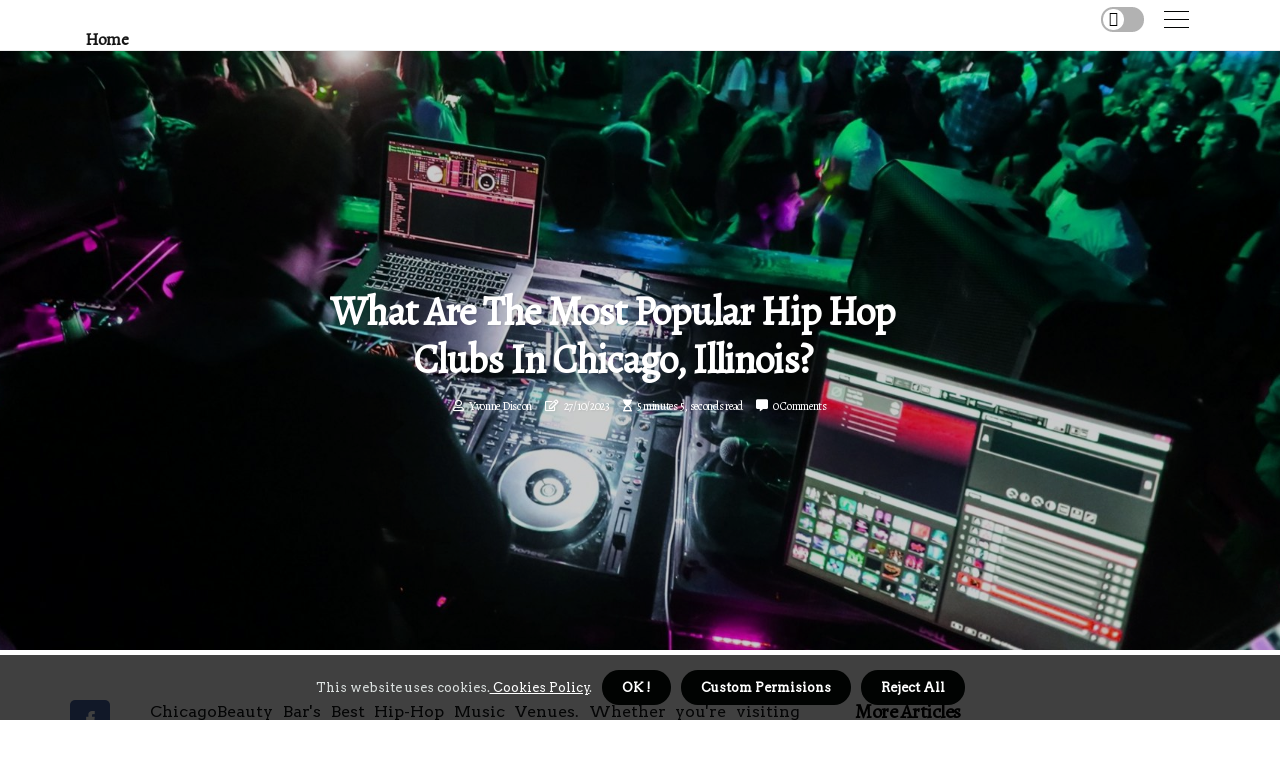

--- FILE ---
content_type: text/html;charset=utf-8
request_url: https://www.kremchicago.com/what-are-the-most-popular-hip-hop-clubs-in-chicago-illinois
body_size: 16739
content:
<!DOCTYPE html><html lang="en-US"><head><meta charset="UTF-8" /><meta http-equiv="X-UA-Compatible" content="IE=edge" /><meta name="viewport" content="width=device-width, initial-scale=1" /><meta name="generator" content="WordPress 5.2" /><meta name="robots" content="index,follow,max-snippet:-1, max-image-preview:large, max-video-preview:-1"><title>What are the most popular hip hop clubs in chicago, illinois?</title><meta name="author" content="Yvonne Discon" /><meta name="description" content="ChicagoBeauty Bar's Best Hip-Hop Music Venues. Whether you're visiting Chicago from out of town and want to enjoy a night on the town, or you're a regular ..." /><meta name="keywords" content="chicago, night on the town, no doubt, restaurant, venue" /><link rel="canonical" href="https://www.kremchicago.com/what-are-the-most-popular-hip-hop-clubs-in-chicago-illinois" /><meta property="og:locale" content="en_US" /><meta property="og:type" content="website" /><meta property="og:title" content="What are the most popular hip hop clubs in chicago, illinois?" /><meta property="og:description" content="ChicagoBeauty Bar's Best Hip-Hop Music Venues. Whether you're visiting Chicago from out of town and want to enjoy a night on the town, or you're a regular at River North, there's no doubt you'll enjoy it at one of Chicago's top dance clubs, which is located on the second floor of the Joy District's multi-level restaurant and beverage structure." /><meta property="og:url" content="https://www.kremchicago.com/what-are-the-most-popular-hip-hop-clubs-in-chicago-illinois" /><meta property="og:site_name" content="kremchicago.com"/><meta property="og:image" content="https://www.kremchicago.com/img/59e128003b17cbff8dad9cccac4ffb43.jpg?05"/><meta name="twitter:card" content="summary_large_image" /><meta name="twitter:description" content="ChicagoBeauty Bar's Best Hip-Hop Music Venues. Whether you're visiting Chicago from out of town and want to enjoy a night on the town, or you're a regular at River North, there's no doubt you'll enjoy it at one of Chicago's top dance clubs, which is located on the second floor of the Joy District's multi-level restaurant and beverage structure." /><meta name="twitter:title" content="What are the most popular hip hop clubs in chicago, illinois?" /><script type='application/ld+json' class='yoast-schema-graph yoast-schema-graph--main'>{"@context": "https://schema.org","@graph": [{"@type": "WebSite","@id": "https://www.kremchicago.com#website","url": "https://www.kremchicago.com","name": "kremchicago.com","inLanguage": "en","description": "ChicagoBeauty Bar's Best Hip-Hop Music Venues. Whether you're visiting Chicago from out of town and want to enjoy a night on the town, or you're a regular at River North, there's no doubt you'll enjoy it at one of Chicago's top dance clubs, which is located on the second floor of the Joy District's multi-level restaurant and beverage structure."},{"@type": "ImageObject","@id": "https://www.kremchicago.com/what-are-the-most-popular-hip-hop-clubs-in-chicago-illinois#primaryimage","inLanguage": "en","url": "https://www.kremchicago.com/img/59e128003b17cbff8dad9cccac4ffb43.jpg?05","width": 1920,"height": 800,"caption": "What are the most popular hip hop clubs in chicago, illinois?"},{"@type": "WebPage","@id": "https://www.kremchicago.com/what-are-the-most-popular-hip-hop-clubs-in-chicago-illinois#webpage","url": "https://www.kremchicago.com/what-are-the-most-popular-hip-hop-clubs-in-chicago-illinois","name": "What are the most popular hip hop clubs in chicago, illinois?","isPartOf": {"@id": "https://www.kremchicago.com#website"},"inLanguage": "en","primaryImageOfPage": {"@id": "https://www.kremchicago.com/what-are-the-most-popular-hip-hop-clubs-in-chicago-illinois#primaryimage"},"datePublished": "2025-08-05T05-10-45.000Z","dateModified": "2025-08-05T05-10-45.000Z","description": "ChicagoBeauty Bar's Best Hip-Hop Music Venues. Whether you're visiting Chicago from out of town and want to enjoy a night on the town, or you're a regular at River North, there's no doubt you'll enjoy it at one of Chicago's top dance clubs, which is located on the second floor of the Joy District's multi-level restaurant and beverage structure.","potentialAction": [{"@type": "ReadAction","target": ["https://www.kremchicago.com/what-are-the-most-popular-hip-hop-clubs-in-chicago-illinois"]}]}]}</script><link rel="icon" href="https://www.kremchicago.com/img/favicon.png" type="image/x-icon" /><link rel="apple-touch-icon-precomposed" sizes="57x57" href="https://www.kremchicago.com/img/apple-touch-icon-57x57.png" /><link rel="apple-touch-icon-precomposed" sizes="114x114" href="https://www.kremchicago.com/img/apple-touch-icon-114x114.png" /><link rel="apple-touch-icon-precomposed" sizes="72x72" href="https://www.kremchicago.com/img/apple-touch-icon-72x72.png" /><link rel="apple-touch-icon-precomposed" sizes="144x144" href="https://www.kremchicago.com/img/apple-touch-icon-144x144.png" /><link rel="apple-touch-icon-precomposed" sizes="60x60" href="https://www.kremchicago.com/img/apple-touch-icon-60x60.png" /><link rel="apple-touch-icon-precomposed" sizes="120x120" href="https://www.kremchicago.com/img/apple-touch-icon-120x120.png" /><link rel="apple-touch-icon-precomposed" sizes="76x76" href="https://www.kremchicago.com/img/apple-touch-icon-76x76.png" /><link rel="apple-touch-icon-precomposed" sizes="152x152" href="https://www.kremchicago.com/img/apple-touch-icon-152x152.png" /><link rel="icon" type="image/png" href="https://www.kremchicago.com/img/favicon-196x196.png" sizes="196x196" /><link rel="icon" type="image/png" href="https://www.kremchicago.com/img/favicon-96x96.png" sizes="96x96" /><link rel="icon" type="image/png" href="https://www.kremchicago.com/img/favicon-32x32.png" sizes="32x32" /><link rel="icon" type="image/png" href="https://www.kremchicago.com/img/favicon-16x16.png" sizes="16x16" /><link rel="icon" type="image/png" href="https://www.kremchicago.com/img/favicon-128.png" sizes="128x128" /><meta name="application-name" content="&nbsp;"/><meta name="msapplication-TileColor" content="#FFFFFF" /><meta name="msapplication-TileImage" content="mstile-144x144.png" /><meta name="msapplication-square70x70logo" content="mstile-70x70.png" /><meta name="msapplication-square150x150logo" content="mstile-150x150.png" /><meta name="msapplication-wide310x150logo" content="mstile-310x150.png" /><meta name="msapplication-square310x310logo" content="mstile-310x310.png" /><script> WebFontConfig = { google: { families: ['Alegreya', 'Arvo'] } }; (function(d) { var wf = d.createElement('script'), s = d.scripts[0]; wf.src = 'https://ajax.googleapis.com/ajax/libs/webfont/1.6.26/webfont.js'; wf.async = true; s.parentNode.insertBefore(wf, s); })(document);</script><style type="text/css">:root{ --main-color:#0000ee; --font-heading:Alegreya; --font-body:Arvo;}.enable_footer_columns_dark { background: #151515; color: #fff; border-top: 1px solid #303030;}</style><link rel="stylesheet" href="https://www.kremchicago.com/css/bootstrap.min.css?ver=3.3.3" type="text/css" media="all" /><link rel="stylesheet" href="https://cdnjs.cloudflare.com/ajax/libs/font-awesome/5.15.4/css/all.min.css" /><link rel="https://api.w.org/" href="https://www.kremchicago.com/wp-json" /><link rel="EditURI" type="application/rsd+xml" title="RSD" href="https://www.kremchicago.com/xmlrpc.php?rsd" /><link rel="wlwmanifest" type="application/wlwmanifest+xml" href="https://www.kremchicago.com/wp-includes/wlwmanifest.xml"/><link rel="shortlink" href="https://www.kremchicago.com"/><style type="text/css">.zcpv_header_magazine_style.two_header_top_style.zcpv_cus_top_share .header_top_bar_wrapper { background: #010302;}h4 {margin-top: 34px;}.home_section3 { background-color: #01030208;}.enable_footer_columns_dark { background: #010302; color: #fff; border-top: 1px solid #010302;}.zcpv_radus_e {border-radius: 3px;}.single_post_title_main { text-align: left; max-width: 92%; font-size: 36px;}ul.jl_s_pagination { display: none;}.cc-window { position: fixed; left: 0; right: 0; bottom: 0; width: 100%; background-color: rgba(0,0,0,0.75); z-index: 999; opacity: 1; transition: all 0.3s ease;}.cc-window .box-cookies { padding: 15px; text-align: center; color: #DBE0DF; font-size: 13px; font-weight: 400; line-height: 30px;}.cc-window .box-cookies { padding: 15px; text-align: center; color: #DBE0DF; font-size: 13px; font-weight: 400; line-height: 30px;}.cc-window .cc-close .cc-reject .cc-custom{ display: inline-block; margin-left: 10px; line-height: normal; padding: 10px 20px; background-color: #010302; color: #fff; font-weight: bold; border-radius: 18px; cursor: pointer; transition: all 0.3s ease-in-out;}.footer_logo_about{font-weight: bold;font-size: 36px;}.post_content.zcpv_content { text-align: justify;}.jm-post-like{cursor:pointer;}a.jm-post-like.loved { background: red; border-radius: 5px;}.single_post_share_icon_post li a i { display: inline-block; padding: 0; color: #fff; text-align: center; text-transform: capitalize; font-size: 17px; font-weight: 500; height: 40px; line-height: 40px; width: 40px; border-radius: 5px;}.single-post-meta-wrapper.zcpv_sfoot i { float: left; display: inline-block; padding: 0; color: #000; text-align: center; margin-right: 0; text-transform: capitalize; font-size: 17px; font-weight: 500; height: 40px; line-height: 40px; width: 40px; border-radius: 5px; border: 1px solid #ebebeb;}.auth .author-info.zcpv_auth_head { background: transparent; padding: 0px 11%; text-align: center; margin-bottom: 0px;}.main_title_col .auth { margin-top: 0px; margin-bottom: 30px; padding: 0px; border: 0px !important;}.auth .author-info.zcpv_auth_head { background: transparent; padding: 0px 11%; text-align: center; margin-bottom: 0px;}.author-info.zcpv_auth_head .author-avatar { display: block; float: left; margin-left: 50px;}.author-info.zcpv_auth_head .avatar { width: 198px !important; border: 7px solid #fff; border-radius: 50%; overflow: hidden; box-shadow: 0 0 0 4px #010302; margin-top: -27px;}.author-info.zcpv_auth_head .author-description { float: right; display: block; margin: 0px; width: 55%;}.auth .author_commentcount, .auth .author_postcount { font-size: 12px; color: #fff; line-height: 1.2; background: #010302; margin-right: 5px; padding: 2px 10px; border-radius: 5px;}.grid-sidebar .box { margin-bottom: 0!important; width: 33%; padding: 0; padding-right: 20px; padding-left: 20px; float: left; position: relative;}ol {display: inline-block;list-style-type: none;margin: 0px 0px 20px 80px;padding: 0;overflow: hidden;font-size: 12px;padding-left: 0;border-left: 1px solid #010302;}ol li {display: inline;margin-right: 8px;}ol li::before {content: ">";margin-right: 8px;}ol li:first-child::before {content: "";}.jlm_w .jlma { top: 3px;}.jlm_w .jlmb { top: 11px;}.jlm_w .jlmc { top: 19px;}.jlm_w span { display: block; position: absolute; width: 111%; height: 1px; border-radius: 25px; background: #010302; left: 8px;}.bottom_footer_menu_text .zcpv_ft_w { border-top: 1px solid #ffff;}.menu-footer { margin-bottom: 0; padding: 0px; float: right; margin: -5px 35px 0px 0px;}.footer-bottom { color: #fff;}#menu-footer-menu li a { text-decoration: none; color: #fff;}.jellywp_about_us_widget_wrapper .footer_logo_about {margin-bottom: 30px;float: none;display: inline-block;width:100%;}.zcpv_cat_img_w:last-child, .footer-columns .zcpv_cat_img_w:nth-last-child(2) {margin-bottom: 8px;}.jli-moon{font-family: font!important;}.jli-moon:before { content: "\e920";}.jli-sun{font-family: font!important;}.jli-sun:before { content: "\e91e";}.zcpv_day_night .jl-night-toggle-icon { width: 43px; background: rgba(0,0,0,.3); border-radius: 19;}.zcpv__cat_img_w .zcpv__cat_img_c { height: 69px; position: relative; border-radius: 3px; margin-top: :9px;}.footer-columns .zcpv__cat_img_w .zcpv__cat_img_c { border: 0px solid #525252; background: #3a3939;}header.header-wraper.zcpv_header_magazine_style.two_header_top_style.header_layout_style3_custom.zcpv_cus_top_share.border_down { background: #010302; height: 122px;}.zcpv__s_pagination { display: none;}.zcpv_cites { margin-top: 40px;}.row { display: -ms-flexbox; display: flex; -ms-flex-wrap: wrap; flex-wrap: wrap; margin-right: -15px; margin-left: -15px; width: 100%;}.zcpv__lead_large { display: block;position: relative;}.zcpv__lead_mobile { display: none;position: relative;}@media only screen and (max-width: 400px) { .author-info.zcpv_auth_head .author-description { float: right; display: block; margin: 0px; width: 100%;}.author-info.zcpv_auth_head .author-avatar { display: block; float: none; margin-left: 0px;}.grid-sidebar .box { margin-bottom: 0!important; width: 100%; padding: 0; padding-right: 20px; padding-left: 20px; float: left; position: relative;}.zcpv__lead_large { display: none;position: relative;}.zcpv__lead_mobile { display: block;position: relative;}}</style><style></style></head><body class="mobile_nav_class jl-has-sidebar"><div class="options_layout_wrapper zcpv_clear_at zcpv_radius zcpv_none_box_styles zcpv_border_radiuss zcpv_en_day_night"><div class="options_layout_container full_layout_enable_front"><header class="header-wraper zcpv_header_magazine_style two_header_top_style header_layout_style3_custom zcpv_cus_top_share "><div class="zcpv_blank_nav"></div><div id="menu_wrapper" class="menu_wrapper zcpv_menu_sticky zcpv_stick"><div class="container"><div class="row"><div class="main_menu col-md-12" style="height: 50px;"><div class="search_header_menu zcpv_nav_mobile"><div class="menu_mobile_icons"><div class="jlm_w"><span class="jlma"></span><span class="jlmb"></span><span class="jlmc"></span></div></div><div class="zcpv_day_night zcpv_day_en"> <span class="jl-night-toggle-icon"><span class="zcpv_moon"><i class="jli-moon moon"></i></span><span class="zcpv_sun"><i class="jli-sun sun"></i></span></span></div></div><div class="menu-primary-container navigation_wrapper zcpv_cus_share_mnu"><ul id="mainmenu" class="zcpv_main_menu"><li class="menu-item current-menu-item current_page_item"> <a href="https://www.kremchicago.com">Home<span class="border-menu"></span></a></li></ul></div></div></div></div></div></div></header><div class="mobile_menu_overlay"></div><div class="zcpv_single_style3"><div class="single_content_header single_captions_overlay_image_full_width"><div class="image-post-thumb" style="background-image: url('https://www.kremchicago.com/img/59e128003b17cbff8dad9cccac4ffb43.jpg?05')"></div><div class="single_post_entry_content"><h1 class="single_post_title_main">What are the most popular hip hop clubs in chicago, illinois?</h1><span class="zcpv_post_meta"><span class="zcpv_author_img_w"><i class="far fa-user"></i><a href="https://www.kremchicago.com/yvonne-discon" title="Posts by Yvonne Discon" rel="author">Yvonne Discon</a></span><span class="post-date"><i class="far fa-edit"></i>27/10/2023</span><span class="post-read-time"><i class="fa fa-hourglass-start"></i>5 minutes 5, seconds read</span><span class="meta-comment"><i class="fa fa-comment-alt"></i><a href="#">0 Comments</a></span></span></div></div></div><section id="content_main" class="clearfix zcpv_spost"><div class="container"><div class="row main_content"><div class="col-md-8 loop-large-post" id="content"><div class="widget_container content_page"><div class="post type-post status-publish format-gallery has-post-thumbnail hentry category-business tag-inspiration tag-morning tag-tip tag-tutorial post_format-post-format-gallery"><div class="single_section_content box blog_large_post_style"><div class="post_content_w"><div class="post_sw"><div class="post_s"><div class="zcpv_single_share_wrapper zcpv_clear_at"><ul class="single_post_share_icon_post"><li class="single_post_share_facebook"><a rel="nofollow noopener" href="https://www.facebook.com/sharer.php?u=https://www.kremchicago.com/what-are-the-most-popular-hip-hop-clubs-in-chicago-illinois" target="_blank"><i class="jli-facebook"></i></a></li><li class="single_post_share_twitter"><a rel="nofollow noopener" href="https://twitter.com/share?url=https://www.kremchicago.com/what-are-the-most-popular-hip-hop-clubs-in-chicago-illinois&amp;text=https://www.kremchicago.com/post&amp;hashtags=kremchicago.com" target="_blank"><i class="jli-twitter"></i></a></li><li class="single_post_share_linkedin"><a rel="nofollow noopener" href="http://www.linkedin.com/shareArticle?mini=true&amp;url=https://www.kremchicago.com/what-are-the-most-popular-hip-hop-clubs-in-chicago-illinois" target="_blank"><i class="jli-linkedin"></i></a></li></ul></div><span class="single-post-meta-wrapper zcpv_sfoot"><a class="jm-post-like" data-post_id="what-are-the-most-popular-hip-hop-clubs-in-chicago-illinois" title="Like"><i class="jli-love"></i><span id="love">1</span></a><span class="view_options"><i class="jli-view-o"></i><span>2.9k</span></span></span></div></div><div class="post_content zcpv_content"><p>ChicagoBeauty Bar's Best Hip-Hop Music Venues. Whether you're visiting Chicago from out of town and want to enjoy a night on the town, or you're a regular at River North, there's no doubt you'll enjoy it at one of Chicago's top dance clubs, which is located on the second floor of the Joy District's multi-level restaurant and beverage structure. At the Joy District nightclub, customers can immerse themselves in the ultimate party experience thanks to the list of the best local DJs in the place and the spectacular bottle service. Joy District is a dance party venue for local and visiting celebrities. </p><p>The nightlife venue even features musical performances by special guests from artists such as Demi Lovato, Ludacris, Travis Scott, Louis The Child, DJ Flosstradamus and more. The Joy District club is the perfect place to hang out late with friends or mingle with new acquaintances, offering a unique and exciting experience that is unmatched by other River North clubs in the area. Conveniently located in downtown Chicago, in the heart of the River North neighborhood, Underground is one of the most energetic clubs in Chicago. Named one of the “sexiest places” in the world by Cosmopolitan magazine, The Underground not only maintains its name but also its reputation, as guests descend into the exclusive underground world of unforgettable, perverse and wild fun. </p><p>The venue has the best DJs in Chicago and guests can enjoy private tables, the VIP experience and bottle service at this club. You'll never go wrong with Joy District if your agenda is a quintessential dining and drinking experience. This three-level event venue brings a different rhythm of fun to each of its floors. To enjoy a meeting at a first-rate dance club, you must take your rhythms to the second floor: The Club at Joy. </p><p>This party venue offers the best nightclub atmosphere with its roster of coveted local DJs and impeccable bottle service. The Black Lion knows how to create the energetic atmosphere of Chicago's Logan Square district. This neighborhood bar is filled with a wide range of partygoers who dance their hearts out to the rhythm of the dynamic tracks played by the guest DJ. Every Friday and Saturday night, the atmosphere is filled with a mix of tropical rhythms and old hip-hop. </p><p>Nothing dominates nightlife like Tunnel, an upscale lounge and venue that offers VIP treatment just above Tree House in River North. The experience begins at its nondescript entrance on Kinzie Street, which opens to a covered staircase inspired by London's well-known urban tunnels, hence its name. Its high-energy atmosphere is set by a synchronized, state-of-the-art lighting and sound system, a twelve-panel video wall and interactive LED lights for an unparalleled audiovisual party. Whether you're planning your birthday party, a bachelorette party for your best friend, or you're just looking for a place to go out when you're in Chicago, The Drop Lounge is a great choice. </p><p>It's an intimate cave bar that offers seasonal cocktails along with the rhythms of the moment. Its menu includes a long list of craft beers, some internationally known brands, ciders, drop shots and cocktails. Some of their most popular cocktails include the Oreo Old Fashioned and the Broker's Call. The club is located in the old town, a short distance from Lincoln Park. </p><p>AliveOne is another trendy Chicago bar in the Lincoln Park neighborhood, which is open every night, with extended hours on Saturdays. People love to come here to have a drink and listen to live music. The venue consists of two separate rooms, a bar at the front that serves a wide variety of beers on tap, an “all live” jukebox and a second bar with a completely different atmosphere from the one in front. AliveOne is the place to go if you want to see the best up-and-coming bands in Chicago. </p><p>The apartment isn't your usual nightclub; here guests will find a cool loft-style party atmosphere, cozy beds, two-seater armchairs, and fireplaces, all to look like a real apartment. It is the favorite meeting point for young people looking for a place to hang out, dance to the hottest rhythm of the moment and have a cocktail. The apartment is a great choice for birthday celebrations, bachelor or bachelorette parties, or even an office party. Its menu includes food packages and a variety of cocktails and bottled liquors. </p><p>Debonair Social Club is another trendy Chicago nightclub, located in the Wicker Park neighborhood. The venue is spread over two levels and features a mix of art, great events and some of the most influential music in the city. Guests should expect bar and food service, a living room with seating, a DJ booth, and a performance stage with a dance floor on each level. The club is perfect for events, parties and for everyone who celebrates and enjoys life and music. </p><p>Some Chicago clubs have a free guest list and have a free guest list with a uniform ratio, free if you have the same number of girls (or more) in your group. Sound-Bar is one of the most popular nightclubs in Chicago right now and is revolutionizing the city's already bustling and vibrant social scene. Join us on a tour of the best hip-hop bars and clubs in Chicago, Illinois, where drinks and rhythms go hand in hand. Bottle service and table minimums at Chicago clubs can get quite expensive in Chicago, but every nightclub is different. </p><p>Start with a nice dinner or an artisanal cocktail in one of the city's many bars and then dance the night away in one of the clubs. The city's vibrant bar and nightclub scene features some of the most prominent hip-hop clubs in this part of the U.S. UU. The club has a regular roster of DJs who play a variety of music, including current pop, hip-hop, and EDM hits, as well as many of the most beloved classic club songs from the 2000s on their superior sound system. </p><p>Start planning your next birthday party or your friends' bachelor or bachelorette party at one of these amazing bars and clubs. . </p></div></div><div class="clearfix"></div><div class="single_tag_share"><div class="tag-cat"><ul class="single_post_tag_layout"></ul></div></div><div class="postnav_w"><div class="postnav_left"><div class="single_post_arrow_content"><a href="https://www.kremchicago.com/do-any-clubs-in-chicago-illinois-have-dress-codes-for-specific-types-of-jewelry-or-piercings" id="prepost"> <span class="zcpv_cpost_nav"> <span class="zcpv_post_nav_link"><i class="jli-left-arrow"></i>Previous post</span><span class="zcpv_cpost_title">What Dress Codes Do Clubs in Chicago, Illinois Have for Jewelry and Piercings?</span></span></a></div></div></div><div id="comments" class="comments-area"><div id="respond" class="comment-respond"><h3 id="reply-title" class="comment-reply-title">Leave Message</h3><form method="post" id="commentform" class="comment-form"><p class="comment-notes"><span id="email-notes">All fileds with <span class="required">*</span> are required</p><p class="comment-form-comment"><textarea class="u-full-width" id="comment" name="comment" cols="45" rows="8" aria-required="true" placeholder="Reply"></textarea></p><div class="form-fields row"><span class="comment-form-author col-md-4"><input id="author" name="author" type="text" value="" size="30" placeholder="Your Name"></span><span class="comment-form-email col-md-4"><input id="email" name="email" type="text" value="" size="30" placeholder="Email Address"></span><span class="comment-form-url col-md-4"><input id="url" name="url" type="text" value="" size="30" placeholder="Your website"></span></div><p class="comment-form-cookies-consent"><input id="wp-comment-cookies-consent" name="wp-comment-cookies-consent" type="checkbox" value="yes"><label for="wp-comment-cookies-consent">This message is not a spam intent</label></p><p class="form-submit"><input name="submit" type="submit" id="submit" class="submit" value="Post a Reply"><input type="hidden" name="comment_post_ID" id="comment_post_ID"></p></form></div></div></div></div><div class="brack_space"></div></div></div><div class="col-md-4" id="sidebar"><div class="zcpv_sidebar_w"><div id="sprasa_recent_post_text_widget-9" class="widget sidewidget post_list_widget"><div class="widget_zcpv_wrapper"><div class="ettitle"><div class="widget-title"><h2 class="zcpv_title_c">More articles</h2></div></div><div class="bt_post_widget"><div class="zcpv_m_right zcpv_sm_list zcpv_ml zcpv_clear_at"><div class="zcpv_m_right_w"><div class="zcpv_m_right_img zcpv_radus_e"><a href="https://www.kremchicago.com/what-types-of-clubs-can-be-found-in-chicago-illinois"><img width="120" height="120" src="https://www.kremchicago.com/img/m3dca6e475645bdd14d99018b61a8c5ef.jpg?05" class="attachment-sprasa_small_feature size-sprasa_small_feature wp-post-image" alt="Exploring the Thrilling Nightlife Scene in Chicago, Illinois" loading="lazy" onerror="imgError(this)"></a></div><div class="zcpv_m_right_content"><h2 class="entry-title"> <a href="https://www.kremchicago.com/what-types-of-clubs-can-be-found-in-chicago-illinois" tabindex="-1">Exploring the Thrilling Nightlife Scene in Chicago, Illinois</a></h2><span class="zcpv_post_meta"><span class="post-read-time"><i class="fa fa-hourglass-start"></i>1 minute 58, seconds read</span></span></div></div></div><div class="zcpv_m_right zcpv_sm_list zcpv_ml zcpv_clear_at"><div class="zcpv_m_right_w"><div class="zcpv_m_right_img zcpv_radus_e"><a href="https://www.kremchicago.com/do-any-clubs-in-chicago-illinois-have-dress-codes-for-specific-types-of-jewelry-or-piercings"><img width="120" height="120" src="https://www.kremchicago.com/img/m7cc3f4980b9ea0f2b98c862cddec775c.jpg?05" class="attachment-sprasa_small_feature size-sprasa_small_feature wp-post-image" alt="What Dress Codes Do Clubs in Chicago, Illinois Have for Jewelry and Piercings?" loading="lazy" onerror="imgError(this)"></a></div><div class="zcpv_m_right_content"><h2 class="entry-title"> <a href="https://www.kremchicago.com/do-any-clubs-in-chicago-illinois-have-dress-codes-for-specific-types-of-jewelry-or-piercings" tabindex="-1">What Dress Codes Do Clubs in Chicago, Illinois Have for Jewelry and Piercings?</a></h2><span class="zcpv_post_meta"><span class="post-read-time"><i class="fa fa-hourglass-start"></i>1 minute 51, seconds read</span></span></div></div></div><div class="zcpv_m_right zcpv_sm_list zcpv_ml zcpv_clear_at"><div class="zcpv_m_right_w"><div class="zcpv_m_right_img zcpv_radus_e"><a href="https://www.kremchicago.com/do-any-clubs-in-chicago-illinois-have-dress-codes-for-specific-genres-of-music"><img width="120" height="120" src="https://www.kremchicago.com/img/m7d3617caf4828dcc60889f86caa8567d.jpg?05" class="attachment-sprasa_small_feature size-sprasa_small_feature wp-post-image" alt="Do Any Clubs in Chicago, Illinois Have Dress Codes for Specific Genres of Music?" loading="lazy" onerror="imgError(this)"></a></div><div class="zcpv_m_right_content"><h2 class="entry-title"> <a href="https://www.kremchicago.com/do-any-clubs-in-chicago-illinois-have-dress-codes-for-specific-genres-of-music" tabindex="-1">Do Any Clubs in Chicago, Illinois Have Dress Codes for Specific Genres of Music?</a></h2><span class="zcpv_post_meta"><span class="post-read-time"><i class="fa fa-hourglass-start"></i>2 minutes 14, seconds read</span></span></div></div></div><div class="zcpv_m_right zcpv_sm_list zcpv_ml zcpv_clear_at"><div class="zcpv_m_right_w"><div class="zcpv_m_right_img zcpv_radus_e"><a href="https://www.kremchicago.com/are-there-any-themed-clubs-in-chicago-illinois"><img width="120" height="120" src="https://www.kremchicago.com/img/mf5fe56d6cf1fe4c6e4ce1e457231c7fe.jpg?05" class="attachment-sprasa_small_feature size-sprasa_small_feature wp-post-image" alt="Are there any themed clubs in chicago, illinois?" loading="lazy" onerror="imgError(this)"></a></div><div class="zcpv_m_right_content"><h2 class="entry-title"> <a href="https://www.kremchicago.com/are-there-any-themed-clubs-in-chicago-illinois" tabindex="-1">Are there any themed clubs in chicago, illinois?</a></h2><span class="zcpv_post_meta"><span class="post-read-time"><i class="fa fa-hourglass-start"></i>5 minutes 9, seconds read</span></span></div></div></div></div></div></div></div></div></div></div></section><div id="content_nav" class="zcpv_mobile_nav_wrapper"><div id="nav" class="zcpv_mobile_nav_inner"><div class="menu_mobile_icons mobile_close_icons closed_menu"> <span class="zcpv_close_wapper"><span class="zcpv_close_1"></span><span class="zcpv_close_2"></span></span></div><ul id="mobile_menu_slide" class="menu_moble_slide"><li class="menu-item current-menu-item current_page_item"> <a href="https://www.kremchicago.com">Home<span class="border-menu"></span></a></li><li class="menu-item menu-item-has-children"> <a href="#">New Posts<span class="border-menu"></span><span class="arrow_down"><i class="jli-down-chevron" aria-hidden="true"></i></span></a><ul class="sub-menu"><li class="menu-item current-menu-item current_page_item"> <a class="bd_left" href="https://www.kremchicago.com/what-are-the-most-popular-clubs-for-live-music-in-chicago-illinois">The Best Live Music Venues in Chicago, Illinois: An Expert's Guide<span class="border-menu"></span></a></li><li class="menu-item current-menu-item current_page_item"> <a class="bd_left" href="https://www.kremchicago.com/do-any-clubs-in-chicago-illinois-have-live-music-performances">Live Music Venues in Chicago, Illinois: An Expert's Guide<span class="border-menu"></span></a></li><li class="menu-item current-menu-item current_page_item"> <a class="bd_left" href="https://www.kremchicago.com/are-there-any-themed-clubs-in-chicago-illinois">Are there any themed clubs in chicago, illinois?<span class="border-menu"></span></a></li><li class="menu-item current-menu-item current_page_item"> <a class="bd_left" href="https://www.kremchicago.com/are-there-any-comedy-clubs-in-chicago-illinois">The Best Comedy Clubs in Chicago, Illinois: A Guide for Laughter Lovers<span class="border-menu"></span></a></li><li class="menu-item current-menu-item current_page_item"> <a class="bd_left" href="https://www.kremchicago.com/what-are-the-most-exclusive-and-high-end-clubs-in-chicago-illinois">What are the most exclusive and high-end clubs in chicago, illinois?<span class="border-menu"></span></a></li><li class="menu-item current-menu-item current_page_item"> <a class="bd_left" href="https://www.kremchicago.com/do-any-clubs-in-chicago-illinois-have-dress-codes-for-specific-genres-of-music">Do Any Clubs in Chicago, Illinois Have Dress Codes for Specific Genres of Music?<span class="border-menu"></span></a></li><li class="menu-item current-menu-item current_page_item"> <a class="bd_left" href="https://www.kremchicago.com/are-there-any-all-ages-clubs-in-chicago-illinois">The Best All-Ages Clubs in Chicago, Illinois: A Guide for Under 21s<span class="border-menu"></span></a></li><li class="menu-item current-menu-item current_page_item"> <a class="bd_left" href="https://www.kremchicago.com/which-clubs-in-chicago-illinois-have-the-best-happy-hour-food-specials">The Best Happy Hour Food Specials in Chicago, Illinois - Enjoy Delicious Drinks and Food Pairings<span class="border-menu"></span></a></li><li class="menu-item current-menu-item current_page_item"> <a class="bd_left" href="https://www.kremchicago.com/are-there-any-karaoke-clubs-in-chicago-illinois">The Best Karaoke Bars in Chicago, Illinois - Unleash Your Inner Singer!<span class="border-menu"></span></a></li><li class="menu-item current-menu-item current_page_item"> <a class="bd_left" href="https://www.kremchicago.com/which-clubs-in-chicago-illinois-have-the-best-dance-floors">Which clubs in chicago, illinois have the best dance floors?<span class="border-menu"></span></a></li><li class="menu-item current-menu-item current_page_item"> <a class="bd_left" href="https://www.kremchicago.com/do-any-clubs-in-chicago-illinois-have-dress-codes-for-specific-types-of-footwear">What to Wear to Clubs in Chicago, Illinois: Dress Code Tips for Footwear<span class="border-menu"></span></a></li><li class="menu-item current-menu-item current_page_item"> <a class="bd_left" href="https://www.kremchicago.com/what-are-the-age-restrictions-for-clubs-in-chicago-illinois">Experience the Nightlife of Chicago with Age Restrictions<span class="border-menu"></span></a></li><li class="menu-item current-menu-item current_page_item"> <a class="bd_left" href="https://www.kremchicago.com/which-clubs-in-chicago-illinois-have-the-best-bottle-service-packages">The Best Bottle Service Packages in Chicago, Illinois<span class="border-menu"></span></a></li><li class="menu-item current-menu-item current_page_item"> <a class="bd_left" href="https://www.kremchicago.com/what-are-the-most-affordable-clubs-in-chicago-illinois">The Best and Most Affordable Clubs in Chicago, Illinois<span class="border-menu"></span></a></li><li class="menu-item current-menu-item current_page_item"> <a class="bd_left" href="https://www.kremchicago.com/what-types-of-clubs-can-be-found-in-chicago-illinois">Exploring the Thrilling Nightlife Scene in Chicago, Illinois<span class="border-menu"></span></a></li><li class="menu-item current-menu-item current_page_item"> <a class="bd_left" href="https://www.kremchicago.com/which-clubs-in-chicago-illinois-have-the-best-happy-hour-deals">The Best Happy Hour Deals in Chicago, Illinois<span class="border-menu"></span></a></li><li class="menu-item current-menu-item current_page_item"> <a class="bd_left" href="https://www.kremchicago.com/do-any-clubs-in-chicago-illinois-have-dress-codes-for-specific-types-of-hats-or-accessories">Do any clubs in chicago, illinois have dress codes for specific types of hats or accessories?<span class="border-menu"></span></a></li><li class="menu-item current-menu-item current_page_item"> <a class="bd_left" href="https://www.kremchicago.com/are-there-any-rooftop-clubs-in-chicago-illinois">The Best Rooftop Bars in Chicago, Illinois: An Expert's Guide<span class="border-menu"></span></a></li><li class="menu-item current-menu-item current_page_item"> <a class="bd_left" href="https://www.kremchicago.com/what-are-the-most-popular-clubs-for-dancing-in-chicago-illinois">What are the most popular clubs for dancing in chicago, illinois?<span class="border-menu"></span></a></li><li class="menu-item current-menu-item current_page_item"> <a class="bd_left" href="https://www.kremchicago.com/do-any-clubs-in-chicago-illinois-offer-food-options">Exploring the Exciting Nightlife Scene of Chicago, Illinois<span class="border-menu"></span></a></li><li class="menu-item current-menu-item current_page_item"> <a class="bd_left" href="https://www.kremchicago.com/what-are-the-most-popular-hip-hop-clubs-in-chicago-illinois">What are the most popular hip hop clubs in chicago, illinois?<span class="border-menu"></span></a></li><li class="menu-item current-menu-item current_page_item"> <a class="bd_left" href="https://www.kremchicago.com/are-there-any-after-hours-clubs-in-chicago-illinois">Exploring the Best After-Hours Clubs in Chicago, Illinois<span class="border-menu"></span></a></li><li class="menu-item current-menu-item current_page_item"> <a class="bd_left" href="https://www.kremchicago.com/which-clubs-in-chicago-illinois-have-the-best-music">Which clubs in chicago, illinois have the best music?<span class="border-menu"></span></a></li><li class="menu-item current-menu-item current_page_item"> <a class="bd_left" href="https://www.kremchicago.com/which-clubs-in-chicago-illinois-have-the-best-drink-menus">The Best Drink Menus in Chicago, Illinois - A Guide for the Perfect Night Out<span class="border-menu"></span></a></li><li class="menu-item current-menu-item current_page_item"> <a class="bd_left" href="https://www.kremchicago.com/are-there-any-jazz-clubs-in-chicago-illinois">Exploring the Best Jazz Clubs in Chicago, Illinois<span class="border-menu"></span></a></li><li class="menu-item current-menu-item current_page_item"> <a class="bd_left" href="https://www.kremchicago.com/what-are-the-most-popular-clubs-in-chicago-illinois">What are the most popular clubs in chicago, illinois?<span class="border-menu"></span></a></li><li class="menu-item current-menu-item current_page_item"> <a class="bd_left" href="https://www.kremchicago.com/which-clubs-in-chicago-illinois-have-the-best-djs">Which clubs in chicago, illinois have the best djs?<span class="border-menu"></span></a></li><li class="menu-item current-menu-item current_page_item"> <a class="bd_left" href="https://www.kremchicago.com/do-any-clubs-in-chicago-illinois-have-dress-codes-for-specific-nights-or-events">Dress Codes for Clubs in Chicago, Illinois: What to Wear for a Night Out<span class="border-menu"></span></a></li><li class="menu-item current-menu-item current_page_item"> <a class="bd_left" href="https://www.kremchicago.com/what-is-the-dress-code-for-clubs-in-chicago-illinois">What is the Dress Code for Clubs in Chicago, Illinois?<span class="border-menu"></span></a></li><li class="menu-item current-menu-item current_page_item"> <a class="bd_left" href="https://www.kremchicago.com/do-any-clubs-in-chicago-illinois-have-dress-codes-for-specific-types-of-jewelry-or-piercings">What Dress Codes Do Clubs in Chicago, Illinois Have for Jewelry and Piercings?<span class="border-menu"></span></a></li><li class="menu-item current-menu-item current_page_item"> <a class="bd_left" href="https://www.kremchicago.com/what-are-the-most-popular-hip-hop-clubs-in-chicago-illinois">What are the most popular hip hop clubs in chicago, illinois?<span class="border-menu"></span></a></li></ul></li></ul><div id="sprasa_recent_post_text_widget-11" class="widget post_list_widget"><div class="widget_zcpv_wrapper"><div class="ettitle"><div class="widget-title"><h2 class="zcpv_title_c">New Posts</h2></div></div><div class="bt_post_widget"><div class="zcpv_m_right zcpv_sm_list zcpv_ml zcpv_clear_at"><div class="zcpv_m_right_w"><div class="zcpv_m_right_img zcpv_radus_e"><a href="https://www.kremchicago.com/which-clubs-in-chicago-illinois-have-the-best-happy-hour-deals"><img width="120" height="120" src="https://www.kremchicago.com/img/mebf4301350c5ed05600dd2018d24ff4f.jpg?05" class="attachment-sprasa_small_feature size-sprasa_small_feature wp-post-image" alt="The Best Happy Hour Deals in Chicago, Illinois" loading="lazy" onerror="imgError(this)"></a></div><div class="zcpv_m_right_content"><h2 class="entry-title"><a href="https://www.kremchicago.com/which-clubs-in-chicago-illinois-have-the-best-happy-hour-deals" tabindex="-1">The Best Happy Hour Deals in Chicago, Illinois</a></h2><span class="zcpv_post_meta"> <span class="post-date"><i class="far fa-edit"></i>05/07/2025</span></span></div></div></div><div class="zcpv_m_right zcpv_sm_list zcpv_ml zcpv_clear_at"><div class="zcpv_m_right_w"><div class="zcpv_m_right_img zcpv_radus_e"><a href="https://www.kremchicago.com/do-any-clubs-in-chicago-illinois-have-dress-codes-for-specific-nights-or-events"><img width="120" height="120" src="https://www.kremchicago.com/img/mb9a13d7c2d6b0d372259506f2a617f39.jpg?05" class="attachment-sprasa_small_feature size-sprasa_small_feature wp-post-image" alt="Dress Codes for Clubs in Chicago, Illinois: What to Wear for a Night Out" loading="lazy" onerror="imgError(this)"></a></div><div class="zcpv_m_right_content"><h2 class="entry-title"><a href="https://www.kremchicago.com/do-any-clubs-in-chicago-illinois-have-dress-codes-for-specific-nights-or-events" tabindex="-1">Dress Codes for Clubs in Chicago, Illinois: What to Wear for a Night Out</a></h2><span class="zcpv_post_meta"> <span class="post-date"><i class="far fa-edit"></i>05/07/2025</span></span></div></div></div><div class="zcpv_m_right zcpv_sm_list zcpv_ml zcpv_clear_at"><div class="zcpv_m_right_w"><div class="zcpv_m_right_img zcpv_radus_e"><a href="https://www.kremchicago.com/are-there-any-after-hours-clubs-in-chicago-illinois"><img width="120" height="120" src="https://www.kremchicago.com/img/mb5c89ce307bc2afeb8783ed55e7b4f5d.jpg?05" class="attachment-sprasa_small_feature size-sprasa_small_feature wp-post-image" alt="Exploring the Best After-Hours Clubs in Chicago, Illinois" loading="lazy" onerror="imgError(this)"></a></div><div class="zcpv_m_right_content"><h2 class="entry-title"><a href="https://www.kremchicago.com/are-there-any-after-hours-clubs-in-chicago-illinois" tabindex="-1">Exploring the Best After-Hours Clubs in Chicago, Illinois</a></h2><span class="zcpv_post_meta"> <span class="post-date"><i class="far fa-edit"></i>05/07/2025</span></span></div></div></div></div></div></div></div></div><footer id="footer-container" class="zcpv_footer_act enable_footer_columns_dark"><div class="footer-columns"><div class="container"><div class="row"><div class="col-md-4"><div id="sprasa_about_us_widget-2" class="widget jellywp_about_us_widget"><div class="widget_zcpv_wrapper about_widget_content"><div class="jellywp_about_us_widget_wrapper"><div class="footer_logo_about" style="">DANCE FLOORS OF CHICAGO, ILLINOIS</div><div>Dance Floors of Chicago, Illinois, showcases the best clubs, dance venues, and nightlife hotspots where Chicago comes alive after dark.</div><div class="social_icons_widget"><ul class="social-icons-list-widget icons_about_widget_display"></ul></div></div></div></div><div id="sprasa_about_us_widget-4" class="widget jellywp_about_us_widget"><div class="widget_zcpv_wrapper about_widget_content"><div class="jellywp_about_us_widget_wrapper"><div class="social_icons_widget"><ul class="social-icons-list-widget icons_about_widget_display"></ul></div></div></div></div></div></div></div></div><div class="footer-bottom enable_footer_copyright_dark"><div class="container"><div class="row bottom_footer_menu_text"><div class="col-md-12"><div class="zcpv_ft_w">© Copyright <span id="year"></span> kremchicago.com. All rights reserved.<ul id="menu-footer-menu" class="menu-footer"><li class="menu-item menu-item-6"> <a rel="nofollow" href="https://www.kremchicago.com/yvonne-discon">About us DANCE FLOORS OF CHICAGO, ILLINOIS</a></li><li class="menu-item menu-item-7"> <a rel="nofollow" href="https://www.kremchicago.com/privacy">Privacy</a></li></li></ul></div></div></div></div></div></footer></div></div><div id="ccokies" role="dialog" aria-live="polite" aria-label="cookieconsent" aria-describedby="cookieconsent:desc" class="cc-window cc-banner cc-type-info cc-theme-block cc-bottom " style="display:none;"><div class="box-cookies"><span aria-label="dismiss cookie message" role="button" tabindex="0" class="cc-open fa fa-cookie" style="display:none;"></span><span class="cc-message innercookie">This website uses cookies.<a style="color: white;text-decoration: underline!important;" rel="nofollow" href="https://www.kremchicago.com/privacy"> Cookies Policy</a>.</span><span aria-label="dismiss cookie message" role="button" tabindex="0" class="cc-close innercookie"> OK !</span><span aria-label="dismiss cookie message" role="button" tabindex="0" class="cc-custom innercookie"> Custom Permisions</span><span aria-label="dismiss cookie message" role="button" tabindex="0" class="cc-reject innercookie"> Reject All</span></div></div><script src="https://www.kremchicago.com/wp-includes/js/jquery/jquery.min.js?ver=1.11.1-wp"></script><style> *, :before, :after { --tw-border-spacing-x: 0; --tw-border-spacing-y: 0; --tw-translate-x: 0; --tw-translate-y: 0; --tw-rotate: 0; --tw-skew-x: 0; --tw-skew-y: 0; --tw-scale-x: 1; --tw-scale-y: 1; --tw-pan-x: ; --tw-pan-y: ; --tw-pinch-zoom: ; --tw-scroll-snap-strictness: proximity; --tw-ordinal: ; --tw-slashed-zero: ; --tw-numeric-figure: ; --tw-numeric-spacing: ; --tw-numeric-fraction: ; --tw-ring-inset: ; --tw-ring-offset-width: 0px; --tw-ring-offset-color: #fff; --tw-ring-color: rgba(59, 130, 246, .5); --tw-ring-offset-shadow: 0 0 transparent; --tw-ring-shadow: 0 0 transparent; --tw-shadow: 0 0 transparent; --tw-shadow-colored: 0 0 transparent; --tw-blur: ; --tw-brightness: ; --tw-contrast: ; --tw-grayscale: ; --tw-hue-rotate: ; --tw-invert: ; --tw-saturate: ; --tw-sepia: ; --tw-drop-shadow: ; --tw-backdrop-blur: ; --tw-backdrop-brightness: ; --tw-backdrop-contrast: ; --tw-backdrop-grayscale: ; --tw-backdrop-hue-rotate: ; --tw-backdrop-invert: ; --tw-backdrop-opacity: ; --tw-backdrop-saturate: ; --tw-backdrop-sepia: } ::-webkit-backdrop { --tw-border-spacing-x: 0; --tw-border-spacing-y: 0; --tw-translate-x: 0; --tw-translate-y: 0; --tw-rotate: 0; --tw-skew-x: 0; --tw-skew-y: 0; --tw-scale-x: 1; --tw-scale-y: 1; --tw-pan-x: ; --tw-pan-y: ; --tw-pinch-zoom: ; --tw-scroll-snap-strictness: proximity; --tw-ordinal: ; --tw-slashed-zero: ; --tw-numeric-figure: ; --tw-numeric-spacing: ; --tw-numeric-fraction: ; --tw-ring-inset: ; --tw-ring-offset-width: 0px; --tw-ring-offset-color: #fff; --tw-ring-color: rgba(59, 130, 246, .5); --tw-ring-offset-shadow: 0 0 transparent; --tw-ring-shadow: 0 0 transparent; --tw-shadow: 0 0 transparent; --tw-shadow-colored: 0 0 transparent; --tw-blur: ; --tw-brightness: ; --tw-contrast: ; --tw-grayscale: ; --tw-hue-rotate: ; --tw-invert: ; --tw-saturate: ; --tw-sepia: ; --tw-drop-shadow: ; --tw-backdrop-blur: ; --tw-backdrop-brightness: ; --tw-backdrop-contrast: ; --tw-backdrop-grayscale: ; --tw-backdrop-hue-rotate: ; --tw-backdrop-invert: ; --tw-backdrop-opacity: ; --tw-backdrop-saturate: ; --tw-backdrop-sepia: } ::backdrop { --tw-border-spacing-x: 0; --tw-border-spacing-y: 0; --tw-translate-x: 0; --tw-translate-y: 0; --tw-rotate: 0; --tw-skew-x: 0; --tw-skew-y: 0; --tw-scale-x: 1; --tw-scale-y: 1; --tw-pan-x: ; --tw-pan-y: ; --tw-pinch-zoom: ; --tw-scroll-snap-strictness: proximity; --tw-ordinal: ; --tw-slashed-zero: ; --tw-numeric-figure: ; --tw-numeric-spacing: ; --tw-numeric-fraction: ; --tw-ring-inset: ; --tw-ring-offset-width: 0px; --tw-ring-offset-color: #fff; --tw-ring-color: rgba(59, 130, 246, .5); --tw-ring-offset-shadow: 0 0 transparent; --tw-ring-shadow: 0 0 transparent; --tw-shadow: 0 0 transparent; --tw-shadow-colored: 0 0 transparent; --tw-blur: ; --tw-brightness: ; --tw-contrast: ; --tw-grayscale: ; --tw-hue-rotate: ; --tw-invert: ; --tw-saturate: ; --tw-sepia: ; --tw-drop-shadow: ; --tw-backdrop-blur: ; --tw-backdrop-brightness: ; --tw-backdrop-contrast: ; --tw-backdrop-grayscale: ; --tw-backdrop-hue-rotate: ; --tw-backdrop-invert: ; --tw-backdrop-opacity: ; --tw-backdrop-saturate: ; --tw-backdrop-sepia: } .pointer-events-none { pointer-events: none } .static { position: static } .fixed { position: fixed } .absolute { position: absolute } .relative { position: relative } .inset-0 { top: 0; bottom: 0; left: 0; right: 0 } .left-0 { left: 0 } .m-0 { margin: 0 } .my-0 { margin-top: 0; margin-bottom: 0 } .mx-auto { margin-left: auto; margin-right: auto } .mx-0 { margin-left: 0; margin-right: 0 } .my-4 { margin-top: 1rem; margin-bottom: 1rem } .my-2 { margin-top: .5rem; margin-bottom: .5rem } .my-3 { margin-top: .75rem; margin-bottom: .75rem } .my-1 { margin-top: .25rem; margin-bottom: .25rem } .mt-2 { margin-top: .5rem } .mt-3 { margin-top: .75rem } .mt-1 { margin-top: .25rem } .mb-4 { margin-bottom: 1rem } .mb-0 { margin-bottom: 0 } .mr-2 { margin-right: .5rem } .ml-3 { margin-left: .75rem } .ml-4 { margin-left: 1rem } .mb-2 { margin-bottom: .5rem } .mr-1 { margin-right: .25rem } .mt-4 { margin-top: 1rem } .mb-12 { margin-bottom: 3rem } .mb-8 { margin-bottom: 2rem } .mb-3 { margin-bottom: .75rem } .block { display: block } .inline-block { display: inline-block } .inline { display: inline } .flex { display: flex } .inline-flex { display: inline-flex } .grid { display: grid } .hidden { display: none } .h-56 { height: 14rem } .h-2 { height: .5rem } .h-3 { height: .75rem } .h-4 { height: 1rem } .h-full { height: 100% } .h-8 { height: 2rem } .h-6 { height: 1.5rem } .h-5 { height: 1.25rem } .max-h-screen { max-height: 100vh } .max-h-0 { max-height: 0 } .w-full { width: 100% } .w-2 { width: .5rem } .w-3 { width: .75rem } .w-4 { width: 1rem } .w-8 { width: 2rem } .w-11 { width: 2.75rem } .w-5 { width: 1.25rem } .w-1\.5 { width: .375rem } .w-1 { width: .25rem } .flex-1 { flex: 1 } .shrink-0 { flex-shrink: 0 } .translate-x-0\.5 { --tw-translate-x: .125rem; transform: translate(var(--tw-translate-x), var(--tw-translate-y))rotate(var(--tw-rotate))skewX(var(--tw-skew-x))skewY(var(--tw-skew-y))scaleX(var(--tw-scale-x))scaleY(var(--tw-scale-y)) } .translate-x-0 { --tw-translate-x: 0px; transform: translate(var(--tw-translate-x), var(--tw-translate-y))rotate(var(--tw-rotate))skewX(var(--tw-skew-x))skewY(var(--tw-skew-y))scaleX(var(--tw-scale-x))scaleY(var(--tw-scale-y)) } .translate-x-5 { --tw-translate-x: 1.25rem; transform: translate(var(--tw-translate-x), var(--tw-translate-y))rotate(var(--tw-rotate))skewX(var(--tw-skew-x))skewY(var(--tw-skew-y))scaleX(var(--tw-scale-x))scaleY(var(--tw-scale-y)) } .rotate-90 { --tw-rotate: 90deg; transform: translate(var(--tw-translate-x), var(--tw-translate-y))rotate(var(--tw-rotate))skewX(var(--tw-skew-x))skewY(var(--tw-skew-y))scaleX(var(--tw-scale-x))scaleY(var(--tw-scale-y)) } .rotate-180 { --tw-rotate: 180deg; transform: translate(var(--tw-translate-x), var(--tw-translate-y))rotate(var(--tw-rotate))skewX(var(--tw-skew-x))skewY(var(--tw-skew-y))scaleX(var(--tw-scale-x))scaleY(var(--tw-scale-y)) } .transform { transform: translate(var(--tw-translate-x), var(--tw-translate-y))rotate(var(--tw-rotate))skewX(var(--tw-skew-x))skewY(var(--tw-skew-y))scaleX(var(--tw-scale-x))scaleY(var(--tw-scale-y)) } .transform-gpu { transform: translate3d(var(--tw-translate-x), var(--tw-translate-y), 0)rotate(var(--tw-rotate))skewX(var(--tw-skew-x))skewY(var(--tw-skew-y))scaleX(var(--tw-scale-x))scaleY(var(--tw-scale-y)) } @keyframes spin { to { transform: rotate(360deg) } } .animate-spin { animation: 1s linear infinite spin } .cursor-pointer { cursor: pointer } .grid-cols-2 { grid-template-columns: repeat(2, minmax(0, 1fr)) } .flex-col { flex-direction: column } .flex-wrap { flex-wrap: wrap } .items-start { align-items: flex-start } .items-end { align-items: flex-end } .items-center { align-items: center } .items-stretch { align-items: stretch } .justify-end { justify-content: flex-end } .justify-center { justify-content: center } .justify-between { justify-content: space-between } .justify-around { justify-content: space-around } .gap-y-3 { row-gap: .75rem } .gap-y-2 { row-gap: .5rem } .self-end { align-self: flex-end } .overflow-hidden { overflow: hidden } .overflow-scroll { overflow: scroll } .overflow-x-hidden { overflow-x: hidden } .truncate { text-overflow: ellipsis; white-space: nowrap; overflow: hidden } .whitespace-normal { white-space: normal } .whitespace-nowrap { white-space: nowrap } .break-all { word-break: break-all } .rounded-full { border-radius: 9999px } .rounded-lg { border-radius: .5rem } .rounded-xl { border-radius: .75rem } .border { border-width: 1px } .border-2 { border-width: 2px } .border-none { border-style: none } .border-transparent { border-color: transparent } .bg-white { --tw-bg-opacity: 1; background-color: rgb(255 255 255/var(--tw-bg-opacity)) } .bg-gray-50 { --tw-bg-opacity: 1; background-color: rgb(249 250 251/var(--tw-bg-opacity)) } .p-1 { padding: .25rem } .p-3 { padding: .75rem } .px-0 { padding-left: 0; padding-right: 0 } .py-2 { padding-top: .5rem; padding-bottom: .5rem } .px-3 { padding-left: .75rem; padding-right: .75rem } .px-4 { padding-left: 1rem; padding-right: 1rem } .px-2 { padding-left: .5rem; padding-right: .5rem } .py-1 { padding-top: .25rem; padding-bottom: .25rem } .pr-2 { padding-right: .5rem } .pb-2 { padding-bottom: .5rem } .text-left { text-align: left } .text-center { text-align: center } .text-right { text-align: right } .text-justify { text-align: justify } .align-middle { vertical-align: middle } .text-xs { font-size: .75rem; line-height: 1rem } .text-\[9px\] { font-size: 9px } .text-sm { font-size: .875rem; line-height: 1.25rem } .text-lg { font-size: 1.125rem; line-height: 1.75rem } .font-semibold { font-weight: 600 } .font-medium { font-weight: 500 } .font-bold { font-weight: 700 } .font-black { font-weight: 900 } .italic { font-style: italic } .ordinal { --tw-ordinal: ordinal; font-variant-numeric: var(--tw-ordinal)var(--tw-slashed-zero)var(--tw-numeric-figure)var(--tw-numeric-spacing)var(--tw-numeric-fraction) } .leading-4 { line-height: 1rem } .leading-tight { line-height: 1.25 } .leading-7 { line-height: 1.75rem } .text-gray-900 { --tw-text-opacity: 1; color: rgb(17 24 39/var(--tw-text-opacity)) } .text-gray-200 { --tw-text-opacity: 1; color: rgb(229 231 235/var(--tw-text-opacity)) } .text-indigo-600 { --tw-text-opacity: 1; color: rgb(79 70 229/var(--tw-text-opacity)) } .text-gray-400 { --tw-text-opacity: 1; color: rgb(156 163 175/var(--tw-text-opacity)) } .no-underline { -webkit-text-decoration-line: none; text-decoration-line: none } .opacity-90 { opacity: .9 } .opacity-100 { opacity: 1 } .opacity-0 { opacity: 0 } .shadow-md { --tw-shadow: 0 4px 6px -1px rgba(0, 0, 0, .1), 0 2px 4px -2px rgba(0, 0, 0, .1); --tw-shadow-colored: 0 4px 6px -1px var(--tw-shadow-color), 0 2px 4px -2px var(--tw-shadow-color); box-shadow: var(--tw-ring-offset-shadow, 0 0 transparent), var(--tw-ring-shadow, 0 0 transparent), var(--tw-shadow) } .shadow { --tw-shadow: 0 1px 3px 0 rgba(0, 0, 0, .1), 0 1px 2px -1px rgba(0, 0, 0, .1); --tw-shadow-colored: 0 1px 3px 0 var(--tw-shadow-color), 0 1px 2px -1px var(--tw-shadow-color); box-shadow: var(--tw-ring-offset-shadow, 0 0 transparent), var(--tw-ring-shadow, 0 0 transparent), var(--tw-shadow) } .shadow-lg { --tw-shadow: 0 10px 15px -3px rgba(0, 0, 0, .1), 0 4px 6px -4px rgba(0, 0, 0, .1); --tw-shadow-colored: 0 10px 15px -3px var(--tw-shadow-color), 0 4px 6px -4px var(--tw-shadow-color); box-shadow: var(--tw-ring-offset-shadow, 0 0 transparent), var(--tw-ring-shadow, 0 0 transparent), var(--tw-shadow) } .outline { outline-style: solid } .ring-2 { --tw-ring-offset-shadow: var(--tw-ring-inset)0 0 0 var(--tw-ring-offset-width)var(--tw-ring-offset-color); --tw-ring-shadow: var(--tw-ring-inset)0 0 0 calc(2px + var(--tw-ring-offset-width))var(--tw-ring-color); box-shadow: var(--tw-ring-offset-shadow), var(--tw-ring-shadow), var(--tw-shadow, 0 0 transparent) } .ring-0 { --tw-ring-offset-shadow: var(--tw-ring-inset)0 0 0 var(--tw-ring-offset-width)var(--tw-ring-offset-color); --tw-ring-shadow: var(--tw-ring-inset)0 0 0 calc(0px + var(--tw-ring-offset-width))var(--tw-ring-color); box-shadow: var(--tw-ring-offset-shadow), var(--tw-ring-shadow), var(--tw-shadow, 0 0 transparent) } .ring-black { --tw-ring-opacity: 1; --tw-ring-color: rgb(0 0 0/var(--tw-ring-opacity)) } .ring-opacity-5 { --tw-ring-opacity: .05 } .blur { --tw-blur: blur(8px); filter: var(--tw-blur)var(--tw-brightness)var(--tw-contrast)var(--tw-grayscale)var(--tw-hue-rotate)var(--tw-invert)var(--tw-saturate)var(--tw-sepia)var(--tw-drop-shadow) } .filter { filter: var(--tw-blur)var(--tw-brightness)var(--tw-contrast)var(--tw-grayscale)var(--tw-hue-rotate)var(--tw-invert)var(--tw-saturate)var(--tw-sepia)var(--tw-drop-shadow) } .transition-all { transition-property: all; transition-duration: .15s; transition-timing-function: cubic-bezier(.4, 0, .2, 1) } .transition { transition-property: color, background-color, border-color, -webkit-text-decoration-color, -webkit-text-decoration-color, text-decoration-color, fill, stroke, opacity, box-shadow, transform, filter, -webkit-backdrop-filter, -webkit-backdrop-filter, backdrop-filter; transition-duration: .15s; transition-timing-function: cubic-bezier(.4, 0, .2, 1) } .transition-opacity { transition-property: opacity; transition-duration: .15s; transition-timing-function: cubic-bezier(.4, 0, .2, 1) } .transition-colors { transition-property: color, background-color, border-color, -webkit-text-decoration-color, -webkit-text-decoration-color, text-decoration-color, fill, stroke; transition-duration: .15s; transition-timing-function: cubic-bezier(.4, 0, .2, 1) } .transition-height { transition-property: max-height; transition-duration: .15s; transition-timing-function: cubic-bezier(.4, 0, .2, 1) } .duration-500 { transition-duration: .5s } .duration-200 { transition-duration: .2s } .duration-100 { transition-duration: .1s } .duration-300 { transition-duration: .3s } .ease-in-out { transition-timing-function: cubic-bezier(.4, 0, .2, 1) } .ease-out { transition-timing-function: cubic-bezier(0, 0, .2, 1) } .ease-in { transition-timing-function: cubic-bezier(.4, 0, 1, 1) } .focus\:outline-none:focus { outline-offset: 2px; outline: 2px solid transparent } .disabled\:cursor-not-allowed:disabled { cursor: not-allowed } .disabled\:opacity-50:disabled { opacity: .5 } [dir=ltr] .ltr\:mr-3 { margin-right: .75rem } [dir=ltr] .ltr\:mr-2 { margin-right: .5rem } [dir=ltr] .ltr\:mr-1 { margin-right: .25rem } [dir=ltr] .ltr\:ml-1 { margin-left: .25rem } [dir=ltr] .ltr\:mr-4 { margin-right: 1rem } [dir=ltr] .ltr\:pr-2\.5 { padding-right: .625rem } [dir=ltr] .ltr\:pr-2 { padding-right: .5rem } [dir=ltr] .ltr\:pl-2 { padding-left: .5rem } [dir=ltr] .ltr\:last\:mr-0:last-child { margin-right: 0 } [dir=rtl] .rtl\:ml-3 { margin-left: .75rem } [dir=rtl] .rtl\:ml-2 { margin-left: .5rem } [dir=rtl] .rtl\:ml-1 { margin-left: .25rem } [dir=rtl] .rtl\:mr-1 { margin-right: .25rem } [dir=rtl] .rtl\:ml-4 { margin-left: 1rem } [dir=rtl] .rtl\:pl-2\.5 { padding-left: .625rem } [dir=rtl] .rtl\:pl-2 { padding-left: .5rem } [dir=rtl] .rtl\:last\:ml-0:last-child { margin-left: 0 } @media (min-width:768px) { .md\:mt-4 { margin-top: 1rem } .md\:mt-6 { margin-top: 1.5rem } .md\:flex { display: flex } .md\:hidden { display: none } .md\:w-97 { width: 25rem } .md\:flex-row { flex-direction: row } .md\:px-16 { padding-left: 4rem; padding-right: 4rem } .md\:px-4 { padding-left: 1rem; padding-right: 1rem } .md\:text-sm { font-size: .875rem; line-height: 1.25rem } .md\:text-lg { font-size: 1.125rem; line-height: 1.75rem } [dir=ltr] .ltr\:md\:mr-5 { margin-right: 1.25rem } [dir=rtl] .rtl\:md\:ml-5 { margin-left: 1.25rem } } @media (min-width:1024px) { .lg\:mt-0 { margin-top: 0 } .lg\:flex-none { flex: none } .lg\:flex-row { flex-direction: row } [dir=ltr] .ltr\:lg\:pr-10 { padding-right: 2.5rem } [dir=ltr] .ltr\:lg\:pl-10 { padding-left: 2.5rem } [dir=ltr] .ltr\:lg\:pl-14 { padding-left: 3.5rem } [dir=rtl] .rtl\:lg\:pl-10 { padding-left: 2.5rem } [dir=rtl] .rtl\:lg\:pr-10 { padding-right: 2.5rem } [dir=rtl] .rtl\:lg\:pr-14 { padding-right: 3.5rem } } .preferencesstart { max-width: 601px; height: 310px; position: fixed; top: 50%; left: 50%; transform: translate(-50%, -50%); z-index: 99999999; } .preferencesstart button, input[type=submit] { display: block; float: left; background-color: #000; color: #fff; line-height: 22px!important; font-size: 13px; font-weight: 600; text-transform: capitalize; letter-spacing: 0; padding: 0 21px; margin-top: 0; border-radius: 15px!important; -o-transition: .25s; -ms-transition: .25s; -moz-transition: .25s; -webkit-transition: .25s; transition: .25s; border: 0; outline: 0;}.preferencesstart .pointer-events-none { margin-top: -10px;}.cc-message { display: inline-block;}.cc-window .box-cookies .cc-close { display: inline-block!important; margin-left: 10px; line-height: normal; padding: 10px 20px; background-color: #010302; color: #fff; font-weight: bold; border-radius: 18px; cursor: pointer; transition: all 0.3s ease-in-out;}.cc-window .box-cookies .cc-reject { display: inline-block!important; margin-left: 10px; line-height: normal; padding: 10px 20px; background-color: #010302; color: #fff; font-weight: bold; border-radius: 18px; cursor: pointer; transition: all 0.3s ease-in-out;}.cc-window .box-cookies .cc-custom{ display: inline-block!important; margin-left: 10px; line-height: normal; padding: 10px 20px; background-color: #010302; color: #fff; font-weight: bold; border-radius: 18px; cursor: pointer; transition: all 0.3s ease-in-out;} .cc-window-closed .box-cookies .cc-open { display: inline-block!important; margin-left: 4px; line-height: normal; padding: 6px 10px; color: #fff; font-weight: bold; border-radius: 24px; cursor: pointer; transition: all 0.3s ease-in-out; font-size: 25px; } .cc-window-closed { position: fixed; left: 0; right: 0; bottom: 0px; width: 57px; height: 43px; background-color: #010302; z-index: 999; opacity: 1; transition: all 0.3s ease; border-radius: 0px 12px 0px 0px; padding: 4px 0px 0px 0px; } </style><div dir="ltr" class="preferencesstart h-full w-full flex justify-center items-start" style="display:none"> <div style="font-family: Inter, sans-serif; position: absolute;">&nbsp;</div> <div class="w-full py-2 px-3 md:px-16"> <div class="w-full px-4 py-2 shadow-md transition-all duration-500 ease-in-out" style="background-color: rgb(255, 255, 255); color: rgb(0, 0, 0); font-family: Inter, sans-serif; border-radius: 1rem;"> <div class="w-full flex flex-col mx-auto items-center relative"> <div class="w-full flex justify-between items-center"> <p class="text-md md:text-lg font-semibold m-0" style="color: #010302;">Which cookies do you want to accept?</p> <div class="acceptall cursor-pointer flex justify-center h-4 w-4 items-center p-1 rounded-full" style="background-color: #010302; color: rgb(255, 255, 255);"> <svg class="h-3 w-3" viewBox="0 0 352 512" fill="none" xmlns="http://www.w3.org/2000/svg"> <g id="times-solid" clip-path="url(#clip0)"> <path id="Vector" d="M242.72 256L342.79 155.93C355.07 143.65 355.07 123.74 342.79 111.45L320.55 89.21C308.27 76.93 288.36 76.93 276.07 89.21L176 189.28L75.93 89.21C63.65 76.93 43.74 76.93 31.45 89.21L9.21 111.45C-3.07 123.73 -3.07 143.64 9.21 155.93L109.28 256L9.21 356.07C-3.07 368.35 -3.07 388.26 9.21 400.55L31.45 422.79C43.73 435.07 63.65 435.07 75.93 422.79L176 322.72L276.07 422.79C288.35 435.07 308.27 435.07 320.55 422.79L342.79 400.55C355.07 388.27 355.07 368.36 342.79 356.07L242.72 256Z" fill="#ffffff"></path> </g> <defs> <clipPath id="clip0"> <rect width="352" height="512" fill="white"></rect> </clipPath> </defs> </svg> </div> </div> <div class="w-full text-gray-900 text-xs font-medium mt-2" style="color: rgb(0, 0, 0);">We use cookies to optimize our website and collect statistics on usage.</div> <div class="w-full flex flex-wrap my-2 px-4"> <div class="flex-wrap w-full relative mt-1"> <div class="w-full flex items-center justify-between"> <div class="flex cursor-pointer"> <div class="flex items-start" style="margin-top: 3px;"> <svg class="transform transition ease-in-out duration-200 h-3 w-3 ltr:mr-1 rtl:ml-1 " viewBox="0 0 320 512" fill="none" xmlns="http://www.w3.org/2000/svg"> <path d="M207.029 381.476L12.686 187.132C3.313 177.759 3.313 162.563 12.686 153.191L35.353 130.524C44.71 121.167 59.875 121.149 69.254 130.484L224 284.505L378.745 130.484C388.124 121.149 403.289 121.167 412.646 130.524L435.313 153.191C444.686 162.564 444.686 177.76 435.313 187.132L240.971 381.476C231.598 390.848 216.402 390.848 207.029 381.476Z" fill="#000000"></path> </svg> </div> <div class="text-xs" style="color: rgb(0, 0, 0);">Necessary</div> </div> <div class="flex justify-end"> <span class="flex ml-3 items-center justify-end"> <button class="relative flex items-center h-6 w-11 border-2 border-transparent rounded-full cursor-pointer transition-colors ease-in-out duration-200 focus:outline-none disabled:opacity-50 disabled:cursor-not-allowed" data-type="necessary" type="button" role="switch" aria-checked="false" disabled="" style="background-color: #010302; scale: 0.8;"> <span class="translate-x-5 pointer-events-none absolute left-0 inline-block h-5 w-5 rounded-full bg-white shadow transform-gpu ring-0 transition ease-in-out duration-200"> <span class="opacity-0 ease-in duration-200 absolute inset-0 h-full w-full flex items-center justify-center transition-opacity" aria-hidden="true"> <svg class="text-gray-400" fill="none" viewBox="0 0 12 12" style="height: 13px; width: 13px;"> <path d="M4 8l2-2m0 0l2-2M6 6L4 4m2 2l2 2" stroke="currentColor" stroke-width="2" stroke-linecap="round" stroke-linejoin="round"></path> </svg> </span> <span class="opacity-100 ease-out duration-100 absolute inset-0 h-full w-full flex items-center justify-center transition-opacity" aria-hidden="true"> <svg class="text-indigo-600" fill="currentColor" viewBox="0 0 12 12" style="height: 13px; width: 13px;"> <path d="M3.707 5.293a1 1 0 00-1.414 1.414l1.414-1.414zM5 8l-.707.707a1 1 0 001.414 0L5 8zm4.707-3.293a1 1 0 00-1.414-1.414l1.414 1.414zm-7.414 2l2 2 1.414-1.414-2-2-1.414 1.414zm3.414 2l4-4-1.414-1.414-4 4 1.414 1.414z"></path> </svg> </span> </span> </button> </span> </div> </div> <div class="max-h-0 mt-1 ltr:pl-2 trl:pr-2 flex flex-col w-full font-medium transition-height transition ease-in-out duration-200" style="color: rgb(0, 0, 0);"></div> </div> <div class="flex-wrap w-full relative mt-1"> <div class="w-full flex items-center justify-between"> <div class="flex cursor-pointer"> <div class="flex items-start" style="margin-top: 3px;"> <svg class="transform transition ease-in-out duration-200 h-3 w-3 ltr:mr-1 rtl:ml-1 " viewBox="0 0 320 512" fill="none" xmlns="http://www.w3.org/2000/svg"> <path d="M207.029 381.476L12.686 187.132C3.313 177.759 3.313 162.563 12.686 153.191L35.353 130.524C44.71 121.167 59.875 121.149 69.254 130.484L224 284.505L378.745 130.484C388.124 121.149 403.289 121.167 412.646 130.524L435.313 153.191C444.686 162.564 444.686 177.76 435.313 187.132L240.971 381.476C231.598 390.848 216.402 390.848 207.029 381.476Z" fill="#000000"></path> </svg> </div> <div class="text-xs" style="color: rgb(0, 0, 0);">Statistics</div> </div> <div class="flex justify-end"> <span class="flex ml-3 items-center justify-end"> <button class="relative flex items-center h-6 w-11 border-2 border-transparent rounded-full cursor-pointer transition-colors ease-in-out duration-200 focus:outline-none disabled:opacity-50 disabled:cursor-not-allowed" data-type="statistics" type="button" role="switch" aria-checked="false" style="background-color: #010302; scale: 0.8;"> <span class="translate-x-5 pointer-events-none absolute left-0 inline-block h-5 w-5 rounded-full bg-white shadow transform-gpu ring-0 transition ease-in-out duration-200"> <span class="opacity-0 ease-in duration-200 absolute inset-0 h-full w-full flex items-center justify-center transition-opacity" aria-hidden="true"> <svg class="text-gray-400" fill="none" viewBox="0 0 12 12" style="height: 13px; width: 13px;"> <path d="M4 8l2-2m0 0l2-2M6 6L4 4m2 2l2 2" stroke="currentColor" stroke-width="2" stroke-linecap="round" stroke-linejoin="round"></path> </svg> </span> <span class="opacity-100 ease-out duration-100 absolute inset-0 h-full w-full flex items-center justify-center transition-opacity" aria-hidden="true"> <svg class="text-indigo-600" fill="currentColor" viewBox="0 0 12 12" style="height: 13px; width: 13px;"> <path d="M3.707 5.293a1 1 0 00-1.414 1.414l1.414-1.414zM5 8l-.707.707a1 1 0 001.414 0L5 8zm4.707-3.293a1 1 0 00-1.414-1.414l1.414 1.414zm-7.414 2l2 2 1.414-1.414-2-2-1.414 1.414zm3.414 2l4-4-1.414-1.414-4 4 1.414 1.414z"></path> </svg> </span> </span> </button> </span> </div> </div> <div class="max-h-0 mt-1 ltr:pl-2 trl:pr-2 flex flex-col w-full font-medium transition-height transition ease-in-out duration-200" style="color: rgb(0, 0, 0);"></div> </div> <div class="flex-wrap w-full relative mt-1"> <div class="w-full flex items-center justify-between"> <div class="flex cursor-pointer"> <div class="flex items-start" style="margin-top: 3px;"> <svg class="transform transition ease-in-out duration-200 h-3 w-3 ltr:mr-1 rtl:ml-1 " viewBox="0 0 320 512" fill="none" xmlns="http://www.w3.org/2000/svg"> <path d="M207.029 381.476L12.686 187.132C3.313 177.759 3.313 162.563 12.686 153.191L35.353 130.524C44.71 121.167 59.875 121.149 69.254 130.484L224 284.505L378.745 130.484C388.124 121.149 403.289 121.167 412.646 130.524L435.313 153.191C444.686 162.564 444.686 177.76 435.313 187.132L240.971 381.476C231.598 390.848 216.402 390.848 207.029 381.476Z" fill="#000000"></path> </svg> </div> <div class="text-xs" style="color: rgb(0, 0, 0);">Preferences</div> </div> <div class="flex justify-end"> <span class="flex ml-3 items-center justify-end"> <button class="relative flex items-center h-6 w-11 border-2 border-transparent rounded-full cursor-pointer transition-colors ease-in-out duration-200 focus:outline-none disabled:opacity-50 disabled:cursor-not-allowed" data-type="preferences" type="button" role="switch" aria-checked="false" style="background-color: #010302; scale: 0.8;"> <span class="translate-x-5 pointer-events-none absolute left-0 inline-block h-5 w-5 rounded-full bg-white shadow transform-gpu ring-0 transition ease-in-out duration-200"> <span class="opacity-0 ease-in duration-200 absolute inset-0 h-full w-full flex items-center justify-center transition-opacity" aria-hidden="true"> <svg class="text-gray-400" fill="none" viewBox="0 0 12 12" style="height: 13px; width: 13px;"> <path d="M4 8l2-2m0 0l2-2M6 6L4 4m2 2l2 2" stroke="currentColor" stroke-width="2" stroke-linecap="round" stroke-linejoin="round"></path> </svg> </span> <span class="opacity-100 ease-out duration-100 absolute inset-0 h-full w-full flex items-center justify-center transition-opacity" aria-hidden="true"> <svg class="text-indigo-600" fill="currentColor" viewBox="0 0 12 12" style="height: 13px; width: 13px;"> <path d="M3.707 5.293a1 1 0 00-1.414 1.414l1.414-1.414zM5 8l-.707.707a1 1 0 001.414 0L5 8zm4.707-3.293a1 1 0 00-1.414-1.414l1.414 1.414zm-7.414 2l2 2 1.414-1.414-2-2-1.414 1.414zm3.414 2l4-4-1.414-1.414-4 4 1.414 1.414z"></path> </svg> </span> </span> </button> </span> </div> </div> <div class="max-h-0 mt-1 ltr:pl-2 trl:pr-2 flex flex-col w-full font-medium transition-height transition ease-in-out duration-200" style="color: rgb(0, 0, 0);"></div> </div> <div class="flex-wrap w-full relative mt-1"> <div class="w-full flex items-center justify-between"> <div class="flex cursor-pointer"> <div class="flex items-start" style="margin-top: 3px;"> <svg class="transform transition ease-in-out duration-200 h-3 w-3 ltr:mr-1 rtl:ml-1 " viewBox="0 0 320 512" fill="none" xmlns="http://www.w3.org/2000/svg"> <path d="M207.029 381.476L12.686 187.132C3.313 177.759 3.313 162.563 12.686 153.191L35.353 130.524C44.71 121.167 59.875 121.149 69.254 130.484L224 284.505L378.745 130.484C388.124 121.149 403.289 121.167 412.646 130.524L435.313 153.191C444.686 162.564 444.686 177.76 435.313 187.132L240.971 381.476C231.598 390.848 216.402 390.848 207.029 381.476Z" fill="#000000"></path> </svg> </div> <div class="text-xs" style="color: rgb(0, 0, 0);">Marketing</div> </div> <div class="flex justify-end"> <span class="flex ml-3 items-center justify-end"> <button class="relative flex items-center h-6 w-11 border-2 border-transparent rounded-full cursor-pointer transition-colors ease-in-out duration-200 focus:outline-none disabled:opacity-50 disabled:cursor-not-allowed" data-type="marketing" type="button" role="switch" aria-checked="false" style="background-color: #010302; scale: 0.8;"> <span class="translate-x-5 pointer-events-none absolute left-0 inline-block h-5 w-5 rounded-full bg-white shadow transform-gpu ring-0 transition ease-in-out duration-200"> <span class="opacity-0 ease-in duration-200 absolute inset-0 h-full w-full flex items-center justify-center transition-opacity" aria-hidden="true"> <svg class="text-gray-400" fill="none" viewBox="0 0 12 12" style="height: 13px; width: 13px;"> <path d="M4 8l2-2m0 0l2-2M6 6L4 4m2 2l2 2" stroke="currentColor" stroke-width="2" stroke-linecap="round" stroke-linejoin="round"></path> </svg> </span> <span class="opacity-100 ease-out duration-100 absolute inset-0 h-full w-full flex items-center justify-center transition-opacity" aria-hidden="true"> <svg class="text-indigo-600" fill="currentColor" viewBox="0 0 12 12" style="height: 13px; width: 13px;"> <path d="M3.707 5.293a1 1 0 00-1.414 1.414l1.414-1.414zM5 8l-.707.707a1 1 0 001.414 0L5 8zm4.707-3.293a1 1 0 00-1.414-1.414l1.414 1.414zm-7.414 2l2 2 1.414-1.414-2-2-1.414 1.414zm3.414 2l4-4-1.414-1.414-4 4 1.414 1.414z"></path> </svg> </span> </span> </button> </span> </div> </div> <div class="max-h-0 mt-1 ltr:pl-2 trl:pr-2 flex flex-col w-full font-medium transition-height transition ease-in-out duration-200" style="color: rgb(0, 0, 0);"></div> </div> </div> <div class="w-full mt-2"> <div class="flex justify-center"> <button class="acceptall flex-1 ltr:mr-3 rtl:ml-3 ltr:md:mr-5 rtl:md:ml-5 flex justify-center items-center text-center cursor-pointer px-2 md:px-4 py-2 border border-transparent text-xs leading-4 font-black" style="background-color: #010302; color: rgb(255, 255, 255); border-radius: 0.375rem;"> <span>Accept all cookies</span> </button> <button class="submitpermissions flex-1 flex justify-center items-center text-center cursor-pointer px-2 md:px-4 py-2 border border-transparent text-xs leading-4 font-black" style="background-color: #010302; color: rgb(255, 255, 255); border-radius: 0.375rem;"> <span>Submit permissions</span> </button> </div> <div class="w-full flex justify-end mt-3 md:mt-4"> <div class="flex items-end"></div> </div> </div> </div> </div> </div> <script>jQuery(document).ready(function() { jQuery(".preferencesstart .flex-wrap > .w-full.flex").click(function() { var details = jQuery(this).next(); if(details.css('max-height') == '0px') { details.css('max-height', '500px'); } else { details.css('max-height', '0px'); } });});if (localStorage.getItem('consent') == undefined) { jQuery("#ccokies").show(); jQuery(".innercookie").show();} else { jQuery("#ccokies").addClass('cc-window-closed').removeClass('cc-window'); jQuery("#ccokies").show(); jQuery(".innercookie").hide(); jQuery(".cc-open").show();}jQuery(document.body).on("click",".cc-acceptall",function(k){ localStorage.consent=1; jQuery("#ccokies").addClass('cc-window-closed').removeClass('cc-window'); jQuery(".preferencesstart").hide(); jQuery(".innercookie").hide(); jQuery(".cc-open").show();});jQuery(document.body).on("click",".cc-close",function(k){ localStorage.consent=1; jQuery("#ccokies").addClass('cc-window-closed').removeClass('cc-window'); jQuery(".preferencesstart").hide(); jQuery(".innercookie").hide(); jQuery(".cc-open").show();});jQuery(document.body).on("click",".cc-custom",function(k){ jQuery(".preferencesstart").show()});jQuery(document.body).on("click",".cc-open",function(k){ jQuery(".preferencesstart").show()});jQuery(document.body).on("click",".acceptall",function(k){ localStorage.consent=1; jQuery("#ccokies").addClass('cc-window-closed').removeClass('cc-window'); jQuery(".preferencesstart").hide(); jQuery(".innercookie").hide(); jQuery(".cc-open").show();});jQuery(document.body).on("click",".cc-window-closed",function(k){ localStorage.consent=1; jQuery(".preferencesstart").show();});jQuery(document.body).on("click",".submitpermissions",function(k){ localStorage.consent=1; jQuery("#ccokies").addClass('cc-window-closed').removeClass('cc-window'); jQuery(".preferencesstart").hide(); jQuery(".innercookie").hide(); jQuery(".cc-open").show(); executeStoredSettings();});jQuery(document.body).on("click",".cc-reject",function(k){ localStorage.consent=1; jQuery("#ccokies").addClass('cc-window-closed').removeClass('cc-window'); jQuery(".preferencesstart").hide(); jQuery(".innercookie").hide(); jQuery(".cc-open").show(); deleteAllCookies();});function deleteAllCookies() { var allCookies = document.cookie.split(';'); for (var i = 0; i < allCookies.length; i++) { var cookiePair = allCookies[i].split('='); var cookieName = cookiePair[0].trim(); document.cookie = cookieName + '=; expires=Thu, 01 Jan 1970 00:00:01 GMT; path=/'; }};let allCurrentCookies = [];function deleteSelectedCookies(settings) { var cookiesToDelete = { "necessary": [], "preferences": [], "marketing": [ "_gads", "DSID", "FR", ], "statistics": [ "_ga", "hjClosedSurveyInvites", "hjDonePolls", ] }; var allKnownCookies = Object.values(cookiesToDelete).flat(); var allCurrentCookies = document.cookie.split(';').map(cookie => cookie.split('=')[0].trim()); var unclassifiedCookies = allCurrentCookies.filter(cookieName => !allKnownCookies.some(known => cookieName.startsWith(known))); function deleteCookie(name, path, domain) { var d = new Date(); d.setTime(d.getTime() - (24 * 60 * 60 * 1000)); var expires = "expires=" + d.toUTCString(); document.cookie = name + "=" + ((path) ? ";path=" + path : "") + ((domain) ? ";domain=" + domain : "") + ";expires=" + expires; } for (var type in settings) { if (settings[type]) { cookiesToDelete[type].forEach(function(knownCookie) { allCurrentCookies.forEach(function(currentCookie) { if (currentCookie.startsWith(knownCookie)) { deleteCookie(currentCookie, '/'); deleteCookie(currentCookie, '/', location.hostname); deleteCookie(currentCookie, '/', '.' + location.hostname.split('.').slice(-2).join('.')); } }); }); } } if (!settings['unclassified']) { unclassifiedCookies.forEach(function(cookieName) { deleteCookie(cookieName, '/'); deleteCookie(cookieName, '/', location.hostname); deleteCookie(cookieName, '/', '.' + location.hostname.split('.').slice(-2).join('.')); }); }}function storeSettings(settings) { localStorage.setItem('cookiePreferences', JSON.stringify(settings));}function getStoredSettings() { var settings = localStorage.getItem('cookiePreferences'); return settings ? JSON.parse(settings) : null;}function executeStoredSettings() { var settings = getStoredSettings(); console.log(settings); if (settings) { deleteSelectedCookies(settings); }}let cookiePreferences = { necessary: false, statistics: false, marketing: false, preferences:false,};function showModal() { const modal = document.querySelector('.shadow-md'); modal.style.display = 'block';}function hideModal() { const modal = document.querySelector('.shadow-md'); modal.style.display = 'none';}function togglePreference(type) { cookiePreferences[type] = !cookiePreferences[type]; localStorage.setItem('cookiePreferences', JSON.stringify(cookiePreferences));}document.querySelector('.cursor-pointer').addEventListener('click', hideModal);function loadPreferences() { const storedPreferences = localStorage.getItem('cookiePreferences'); if (storedPreferences) { cookiePreferences = JSON.parse(storedPreferences); } Object.keys(cookiePreferences).forEach(type => { const switchButton = document.querySelector(`[data-type="${type}"]`); if (cookiePreferences[type]) { switchButton.setAttribute('aria-checked', 'false'); switchButton.style.backgroundColor = 'rgba(128, 66, 233, 0.1)'; switchButton.querySelector('span').classList.remove('translate-x-5'); switchButton.querySelector('span').classList.add('translate-x-0'); } else { switchButton.setAttribute('aria-checked', 'true'); switchButton.style.backgroundColor = 'rgba(0, 128, 0, 0.3)'; switchButton.querySelector('span').classList.remove('translate-x-0'); switchButton.querySelector('span').classList.add('translate-x-5'); } });}document.querySelectorAll('[role="switch"]').forEach(button => { button.addEventListener('click', function() { const type = this.getAttribute('data-type'); togglePreference(type); const isChecked = this.getAttribute('aria-checked') === 'true'; if (isChecked) { this.setAttribute('aria-checked', 'false'); this.style.backgroundColor = 'rgba(128, 66, 233, 0.1)'; this.querySelector('span').classList.remove('translate-x-5'); this.querySelector('span').classList.add('translate-x-0'); } else { this.setAttribute('aria-checked', 'true'); this.style.backgroundColor = 'rgba(0, 128, 0, 0.3)'; this.querySelector('span').classList.remove('translate-x-0'); this.querySelector('span').classList.add('translate-x-5'); } });});loadPreferences(); </script><script type="text/javascript">for(var cards=jQuery(".sidewidget"),i=0;i<cards.length;i++){var target=Math.floor(Math.random()*cards.length-1)+1,target2=Math.floor(Math.random()*cards.length-1)+1;cards.eq(target).before(cards.eq(target2))}var cards2=jQuery(".foterwidget");for(i=0;i<cards2.length;i++){var btarget=Math.floor(Math.random()*cards2.length-1)+1,btarget2=Math.floor(Math.random()*cards2.length-1)+1;cards2.eq(btarget).before(cards2.eq(btarget2))}function imgError(image) {image.remove();}function logSubmit(event) { event.preventDefault(); jQuery.post('https://www.kremchicago.com/api', jQuery('#commentform').serialize()); form.innerHTML = `<x style="font-size: 40px;">Thanks!</x>`;}const form = document.getElementById('commentform');form.addEventListener('submit', logSubmit);jQuery(document.body).on('click', '.jm-post-like', function(event) {event.preventDefault();var loves = parseInt(jQuery('#love').text());if(jQuery('.jm-post-like').hasClass('loved')){jQuery('#love').text(loves-1);jQuery('.jm-post-like').removeClass('loved');}else{jQuery('#love').text(loves+1);jQuery('.jm-post-like').addClass('loved');}});document.getElementById("year").innerHTML = new Date().getFullYear();</script><script defer src="https://static.cloudflareinsights.com/beacon.min.js/vcd15cbe7772f49c399c6a5babf22c1241717689176015" integrity="sha512-ZpsOmlRQV6y907TI0dKBHq9Md29nnaEIPlkf84rnaERnq6zvWvPUqr2ft8M1aS28oN72PdrCzSjY4U6VaAw1EQ==" data-cf-beacon='{"version":"2024.11.0","token":"aa49a708faab46208c998f0bfc0e5792","r":1,"server_timing":{"name":{"cfCacheStatus":true,"cfEdge":true,"cfExtPri":true,"cfL4":true,"cfOrigin":true,"cfSpeedBrain":true},"location_startswith":null}}' crossorigin="anonymous"></script>
</body></html>